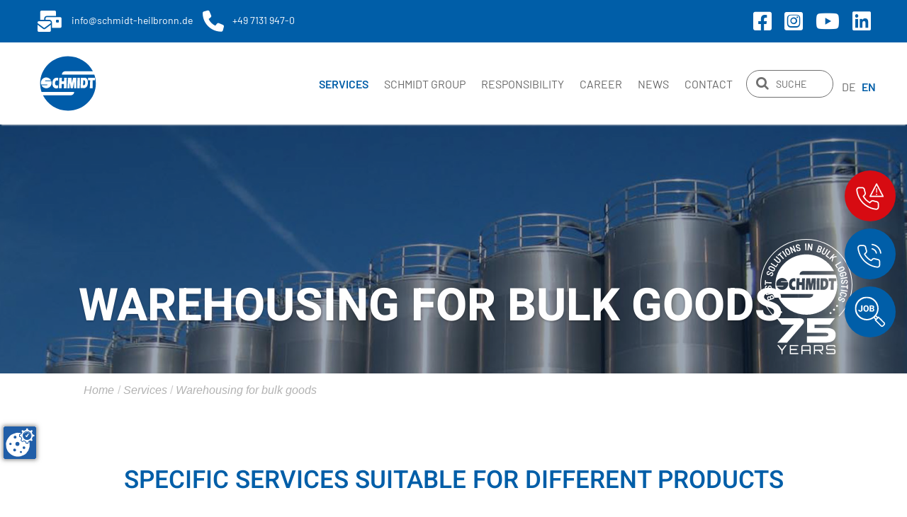

--- FILE ---
content_type: text/css
request_url: https://www.schmidt-heilbronn.de/wp-content/et-cache/3084/et-core-unified-3084.min.css?ver=1765189089
body_size: 444
content:
@media screen and (min-width:998px) and (max-width:1024px){.hero-slider .et_pb_slide_content,.hero-slider .services-card-slider-row .services-card-slider .et_pb_slide .et_pb_slide_description .et_pb_slide_title,.services-card-slider-row .services-card-slider .et_pb_slide .et_pb_slide_description .hero-slider .et_pb_slide_title{line-height:3.3684210526rem}#timeline-slider:before{left:unset}#timeline-slider .slick-next::before{margin-left:-2rem}.et_pb_number_counter .percent-value{font-size:2.8rem}#logo-footer>div.et_pb_row.et_pb_row_1_tb_footer.main-row.et_pb_row--with-menu.et_pb_row_5col{width:87%}#logo-footer #footer-leagle{margin-left:1rem}.accordion.et_pb_accordion .et_pb_toggle_title,.accordion-light.et_pb_accordion .et_pb_toggle_title{font-size:1.11rem}.full-width-overlay .button-wrapper .overlay-button{padding:5px 15px 5px 15px}.full-width-overlay .button-wrapper .overlay-button:before{content:""}#post-1518 .et_pb_section_6 .et_pb_row p{font-size:0.89rem}}#timeline-slider .timeline-content div>strong{hyphens:auto}

--- FILE ---
content_type: image/svg+xml
request_url: https://www.schmidt-heilbronn.de/wp-content/uploads/75-Jahre.svg
body_size: 31378
content:
<?xml version="1.0" encoding="UTF-8"?>
<svg id="Ebene_1" data-name="Ebene 1" xmlns="http://www.w3.org/2000/svg" viewBox="0 0 157.0935 197.125">
  <defs>
    <style>
      .cls-1, .cls-2 {
        fill: #fff;
      }

      .cls-2 {
        stroke: #fff;
        stroke-miterlimit: 10;
        stroke-width: .25px;
      }
    </style>
  </defs>
  <g id="Gruppe_451" data-name="Gruppe 451">
    <g id="Gruppe_394" data-name="Gruppe 394">
      <g id="Gruppe_323" data-name="Gruppe 323">
        <path id="Differenzmenge_1" data-name="Differenzmenge 1" class="cls-1" d="m78.5469,129.4795c-10.03.0172-19.8633-2.7832-28.3794-8.082-4.0767-2.5424-7.7861-5.6309-11.0251-9.1794-3.2299-3.531-5.9487-7.4974-8.0769-11.7836h52.1956c1.2047-.0415,2.3904-.3128,3.4933-.7993.9517-.4145,1.7794-1.0692,2.402-1.8998.7513-1.0838,1.1339-2.3805,1.0913-3.6985H28.2878c-1.7347-5.2123-2.6162-10.6706-2.6103-16.164-.0122-6.9152,1.4011-13.7588,4.1518-20.1034,1.3325-3.0745,2.9635-6.0109,4.8694-8.767,1.9005-2.7453,4.06-5.3019,6.4487-7.6349,4.8367-4.7206,10.5324-8.4716,16.7796-11.0506,6.512-2.689,13.4909-4.0656,20.5363-4.0507,5.0216-.0041,10.0193.6909,14.8492,2.0652,4.6485,1.3264,9.0947,3.2799,13.2158,5.8065,8.1296,4.9677,14.754,12.054,19.1632,20.4995h-51.7751c-1.2047.0415-2.3904.3128-3.4933.7993-.9517.4146-1.7794,1.0692-2.402,1.8998-.7515,1.084-1.1341,2.3812-1.0913,3.6995h61.5415c1.8932,5.4118,2.8595,11.1043,2.8584,16.8378.0122,6.9152-1.4011,13.7588-4.1518,20.1034-1.3325,3.0746-2.9635,6.0109-4.8694,8.767-1.9005,2.7453-4.06,5.3019-6.4487,7.6349-4.8358,4.7203-10.5304,8.4713-16.7765,11.0506-6.5121,2.6887-13.491,4.0649-20.5363,4.0497Zm-21.2478-62.5113c-1.9668-.0142-3.8727.681-5.3686,1.958-1.9498,1.7079-2.9931,4.3488-3.1013,7.8523-.1021,3.7771.7258,6.6018,2.4664,8.3893,1.3867,1.3619,3.263,2.1087,5.2063,2.0723,1.0528.0534,2.0997-.188,3.0227-.6972l.1684-5.1348h-.0061c-.7119.247-1.4587.379-2.2122.391-.9512.0542-1.8812-.2953-2.5613-.9627-.8579-1.104-1.2294-2.5097-1.029-3.8935-.0192-1.3519.449-2.6656,1.3189-3.7006.6594-.6881,1.5757-1.0703,2.5286-1.0545.7168.0026,1.4206.1923,2.0417.5502l.1684-5.1359c-.7961-.4749-1.718-.6961-2.643-.6339Zm-29.096,14.3561c.8352,1.6728,2.1125,3.085,3.6934,4.0834,4.756,2.9898,11.0351,1.5581,14.025-3.1979,1.0226-1.6267,1.5636-3.5098,1.5602-5.4313.0262-1.0956-.1743-2.1849-.589-3.1993h-11.9551c0-1.2485,1.3342-1.2628,1.3475-1.2628h10.1063c-.8405-1.6839-2.1205-3.1092-3.7046-4.1252-4.7329-3.0304-11.0262-1.6503-14.0567,3.0826-1.052,1.643-1.6095,3.5538-1.6061,5.5047.0257,1.1195.2258,2.2282.5931,3.2861h11.9541c0,1.2485-1.3332,1.2628-1.3465,1.2628l-10.0216-.0031Zm74.6746-14.1438l-.5053,19.6216h6.1455c.1012.0165.2037.0244.3063.0235,1.6622-.1364,3.2168-.8769,4.3702-2.0815.9219-.922,1.6364-2.0301,2.0958-3.2504.6211-1.6967.9226-3.4937.8892-5.3002.0435-1.7453-.2152-3.4849-.7646-5.142-.3441-1.0186-.9297-1.9388-1.7068-2.6818-.74-.7072-1.7078-1.1274-2.7297-1.1852h-8.1004v-.0041Zm13.7222,0v4.7173h3.9568l-.6738,14.9043h5.2247l.1684-14.9043h4.2089l.0847-4.7142-12.9698-.0031Zm-20.2892,0l-.4206,19.6216h4.8827l.3369-19.6165-4.799-.0051Zm-6.3997,7.248h0v12.3736h4.4621l.0837-19.6165h-6.565l-1.7681,9.9338-1.0943-9.9389h-6.7376l-1.0076,19.6216h4.2089l.3359-12.3757,1.6854,12.3757h4.1283l2.2683-12.3736Zm-19.1122,4.5387h0l-.2491,7.835h5.2196l.2521-19.6165h-4.798l-.3359,6.7376h-4.211l.3359-6.7376h-5.0501l-.6738,19.6165h5.1359l.0868-7.7502,4.2875-.0837v-.001Z"/>
        <g id="Gruppe_315" data-name="Gruppe 315">
          <path id="Pfad_112" data-name="Pfad 112" class="cls-1" d="m107.3395,71.8959h1.5149s2.4419-.0837,2.4419,4.2937-2.105,5.2196-2.5256,5.0511h-1.5996l.1684-9.3448Z"/>
        </g>
        <g id="Gruppe_318" data-name="Gruppe 318">
          <path id="Pfad_115" data-name="Pfad 115" class="cls-1" d="m45.4623,177.3784h-16.4172l20.5414-23.071c2.3918-2.8683,4.9482-5.5951,7.6563-8.1667-2.3571.1684-5.2196.3369-11.8703.3369h-8.7507l-8.3342-10.8515h38.9788c4.798,0,7.1561,2.5256,7.1561,5.5564-.08,1.8056-.8306,3.5164-2.105,4.798l-26.8553,31.398Z"/>
          <path id="Pfad_116" data-name="Pfad 116" class="cls-1" d="m127.1235,135.4575l-8.4189,10.8597h-26.1826v5.8086h20.3729c10.1063,0,15.6587,3.7883,15.6587,11.4498,0,8.5873-5.2196,13.7222-17.9321,13.7222h-31.0642v-10.775h32.0749c3.0309,0,4.4621-.8422,4.4621-3.0309,0-2.105-1.4292-3.0309-4.4621-3.0309h-31.9064v-25.0035h47.3977Z"/>
        </g>
        <g id="Gruppe_319" data-name="Gruppe 319">
          <path id="Pfad_117" data-name="Pfad 117" class="cls-1" d="m36.7894,126.2812c-.5947.6955-1.6405.7772-2.336.1826-.0367-.0314-.072-.0644-.1059-.0989-.6791-.648-.7521-1.7068-.1684-2.4419.6497-.6985,1.7426-.7381,2.4411-.0884l.0018.0016c.7177.5749.8334,1.6227.2585,2.3404-.0289.0361-.0593.071-.0911.1045Z"/>
          <path id="Pfad_118" data-name="Pfad 118" class="cls-1" d="m30.894,120.4716c-.767.5748-1.8547.4189-2.4295-.348-.516-.6885-.4496-1.6511.1561-2.2623.7351-.5837,1.7939-.5106,2.4419.1684.628.7173.5557,1.8079-.1616,2.4359-.0023.002-.0045.004-.0068.006Z"/>
          <path id="Pfad_119" data-name="Pfad 119" class="cls-1" d="m25.7612,113.9893c-.7945.4882-1.8325.2657-2.3571-.5053-.5169-.7646-.3161-1.8035.4485-2.3204.0187-.0126.0376-.0249.0568-.0368.7929-.4978,1.838-.2737,2.3571.5053.5169.7646.3161,1.8035-.4485,2.3204-.0187.0126-.0376.0249-.0568.0368Z"/>
          <path id="Pfad_120" data-name="Pfad 120" class="cls-1" d="m20.9623,96.2266c.7889.4644,1.3635,1.2205,1.5997,2.105l1.1791,3.283v.1684c.0006.0457-.036.0831-.0817.0837-.0007,0-.0014,0-.0021,0l-10.3554,3.7883h-.1684c-.0457.0006-.0831-.036-.0837-.0817,0-.0007,0-.0014,0-.0021l-1.0943-3.1146c-.3422-.857-.4012-1.801-.1684-2.694.3265-.8154,1.0091-1.4358,1.8518-1.6834.8991-.4268,1.9678-.2599,2.694.4206h.0837c.1834-1.0999.9613-2.0076,2.0202-2.3571.8112-.3554,1.7397-.3246,2.5256.0837Zm-6.8989,7.0714l2.8584-1.0106c.0457.0006.0831-.036.0837-.0817,0-.0007,0-.0014,0-.0021l-.5053-1.4292c-.1074-.45-.419-.8239-.8422-1.0106-.4039-.1693-.8589-.1693-1.2628,0-.5053.1684-.8422.4206-.9259.8422-.17.4038-.17.859,0,1.2628l.5053,1.4292h.0888Zm6.1455-5.3084c-.433-.1686-.9135-.1686-1.3465,0-.4349.1361-.7983.4389-1.0106.8422-.1684.4041-.1684.8587,0,1.2628l.589,1.5149c-.0006.0457.036.0831.0817.0837.0007,0,.0014,0,.0021,0l3.1146-1.0943c.0457.0006.0831-.036.0837-.0817,0-.0007,0-.0014,0-.0021l-.589-1.5149c-.1945-.4257-.52-.778-.929-1.0055l.0041-.0051Z"/>
          <path id="Pfad_121" data-name="Pfad 121" class="cls-1" d="m10.0178,89.3226c.0457-.0006.0831.036.0837.0817,0,.0007,0,.0014,0,.0021l.9259,4.4621c-.0006.0457.036.0831.0817.0837.0007,0,.0014,0,.0021,0l3.0309-.6738c.0457.0006.0831-.036.0837-.0817,0-.0007,0-.0014,0-.0021l-.589-2.8584v-.1684c-.0006-.0457.036-.0831.0817-.0837.0007,0,.0014,0,.0021,0l1.1791-.2521h.1684c.0457-.0006.0831.036.0837.0817,0,.0007,0,.0014,0,.0021l.589,2.8584c-.0006.0457.036.0831.0817.0837.0007,0,.0014,0,.0021,0l3.0309-.6738c.0457.0006.0831-.036.0837-.0817,0-.0007,0-.0014,0-.0021l-.9259-4.4621v-.1684c-.0006-.0457.036-.0831.0817-.0837.0007,0,.0014,0,.0021,0l1.1791-.2521h.1684c.0457-.0006.0831.036.0837.0817,0,.0007,0,.0014,0,.0021l1.3475,6.1455v.1684c.0006.0457-.036.0831-.0817.0837-.0007,0-.0014,0-.0021,0l-10.776,2.2734h-.1684c-.0837,0,0,.1684,0,.0837l-1.3465-6.1455v-.1684c-.0006-.0457.036-.0831.0817-.0837.0007,0,.0014,0,.0021,0l1.1791-.2521h.2542Z"/>
          <path id="Pfad_122" data-name="Pfad 122" class="cls-1" d="m19.1104,84.6084c-.1871.5438-.5407,1.0149-1.0106,1.3465-.4799.3185-1.0278.5202-1.5997.589h-.4206q-.0837,0-.1684-.0837c-.0456-.0455-.075-.1046-.0837-.1684l-.0837-1.4292q0-.0837.0837-.1684c.0455-.0456.1046-.075.1684-.0837h.3369c.4405-.0005.8514-.2217,1.0943-.589.2968-.3814.4191-.8703.3369-1.3465.0301-.4272-.1606-.8402-.5053-1.0943-.276-.2469-.6417-.3688-1.0106-.3369-.272.0062-.536.0941-.7575.2521-.2381.1628-.4157.3996-.5053.6738-.2235.4365-.4202.8861-.589,1.3465-.2521.6738-.589,1.2628-.7575,1.6834-.2676.4231-.6101.794-1.0106,1.0943-.4304.3403-.9664.5191-1.5149.5053-.8344.1154-1.6749-.1647-2.2734-.7575-.6317-.6581-.9925-1.5298-1.0106-2.4419-.089-.6575-.002-1.3268.2521-1.9396.4119-1.1044,1.434-1.8639,2.6103-1.9396h.3369q.0837,0,.1684.0837c.0456.0455.075.1046.0837.1684l.0837,1.5149q0,.0837-.0837.1684c-.0455.0456-.1046.075-.1684.0837h-.3369c-.4405.0005-.8514.2217-1.0943.589-.2968.3814-.4191.8703-.3369,1.3465-.0195.4076.1331.8047.4206,1.0943.276.2469.6417.3688,1.0106.3369.2721-.0062.536-.0941.7575-.2521.1884-.2089.3575-.4344.5053-.6738.1684-.3369.3369-.7575.589-1.3465.269-.6093.5783-1.2.9259-1.7681.2157-.4115.5348-.7598.9259-1.0106.4287-.2811.919-.4544,1.4292-.5053.8584-.1015,1.7185.175,2.3571.7575.6323.6913.9915,1.5889,1.0106,2.5256.157.5926.0984,1.2218-.1654,1.7752Z"/>
          <path id="Pfad_123" data-name="Pfad 123" class="cls-1" d="m8.0823,70.6331c.0455-.0456.1046-.075.1684-.0837l1.2628.0837q.0837,0,.1684.0837c.0456.0455.075.1046.0837.1684l-.1684,2.5256q0,.0837.0837.0837l9.4285.5053q.0837,0,.1684.0837c.0456.0455.075.1046.0837.1684l-.0837,1.5149q0,.0837-.0837.1684c-.0455.0456-.1046.075-.1684.0837l-9.4285-.5053q-.0837,0-.0837.0837l-.1684,2.4419q0,.0837-.0837.1684c-.0455.0456-.1046.075-.1684.0837l-1.2628-.0837q-.0837,0-.1684-.0837c-.0456-.0455-.075-.1046-.0837-.1684l.4206-6.9877c-.001-.2501-.001-.3348.0837-.3348Z"/>
          <path id="Pfad_124" data-name="Pfad 124" class="cls-1" d="m20.9633,62.548c-.3675.4342-.8713.7311-1.4292.8422-.5571.1388-1.1428.1097-1.6834-.0837l-.4206-.0837c-.0457.0006-.0831-.036-.0837-.0817,0-.0007,0-.0014,0-.0021v-.1684l.4206-1.4292c-.0006-.0457.036-.0831.0817-.0837.0007,0,.0014,0,.0021,0h.1684l.3369.0837c.4231.1542.8949.0912,1.2628-.1684.3881-.2679.6826-.6506.8422-1.0943.17-.4038.17-.859,0-1.2628-.3101-.571-.9745-.8508-1.5997-.6737-.2693.1074-.5239.2488-.7575.4206-.2521.2521-.589.589-1.0943,1.0106-.5053.5053-1.0106.9259-1.3465,1.2628-.3833.2889-.8094.5162-1.2628.6738-1.3764.2778-2.7738-.3699-3.4515-1.5997-.3269-.8346-.3565-1.7564-.0837-2.6103.1527-.6338.4724-1.2151.9259-1.6834.3811-.4178.8791-.7112,1.4292-.8422.5855-.1389,1.1983-.1099,1.7681.0837l.3369.0837c.0457-.0006.0831.036.0837.0817,0,.0007,0,.0014,0,.0021v.1684l-.4267,1.4373c.0006.0457-.036.0831-.0817.0837-.0007,0-.0014,0-.0021,0h-.1684l-.3369-.0837c-.8378-.2944-1.7555.1461-2.0499.9839-.0224.0638-.0408.1291-.055.1952-.169.3749-.169.8042,0,1.1791.3101.571.9745.8509,1.5997.6738.2693-.1074.5239-.2488.7575-.4206.2521-.2521.589-.589,1.0943-1.0106.6738-.589,1.1791-1.0943,1.5149-1.3475.3464-.2783.7485-.4792,1.1791-.589.5043-.0946,1.0241-.0659,1.5149.0837.8342.2129,1.5199.8053,1.8518,1.5997.3266.8637.3561,1.8117.0837,2.694-.2385.5934-.5477,1.1558-.9208,1.6752Z"/>
          <path id="Pfad_125" data-name="Pfad 125" class="cls-1" d="m23.5725,54.807c-.4922.3553-1.077.5599-1.6834.589-.6433.0223-1.2813-.1226-1.8518-.4206l-4.1252-1.9396c-.5736-.2963-1.0875-.6961-1.5159-1.1791-.3553-.4922-.5599-1.077-.589-1.6834-.0148-.6707.1293-1.3353.4206-1.9396.2799-.5836.682-1.1003,1.1791-1.5149.4922-.3553,1.077-.5599,1.6834-.589.6362-.0527,1.275.0635,1.8518.3369l4.1252,1.9396c.5871.2743,1.1049.6773,1.5149,1.1791.3553.4922.5599,1.077.589,1.6834.0148.6707-.1293,1.3353-.4206,1.9396-.2437.6281-.6503,1.1799-1.1781,1.5986Zm-.1695-3.6199c-.1981-.4518-.5588-.8125-1.0106-1.0106l-4.2937-2.0202c-.4437-.2159-.9474-.2753-1.4292-.1684-.4462.1626-.8097.4956-1.0106.9259-.234.4119-.2649.9088-.0837,1.3465.1981.4518.5588.8125,1.0106,1.0106l4.2937,2.0202c.4425.2201.9477.2797,1.4292.1684.4462-.1626.8097-.4956,1.0106-.9259.2348-.4117.2657-.9089.0837-1.3465Z"/>
          <path id="Pfad_126" data-name="Pfad 126" class="cls-1" d="m27.024,48.492h-.1684l-9.1763-5.977c-.0457.0006-.0831-.036-.0837-.0817,0-.0007,0-.0014,0-.0021v-.1684l.8422-1.2628c-.0006-.0457.036-.0831.0817-.0837.0007,0,.0014,0,.0021,0h.1684l7.9136,5.2196h.0837l2.4439-3.7914c-.0006-.0457.036-.0831.0817-.0837.0007,0,.0014,0,.0021,0h.1684l1.0106.6738c.0457-.0006.0831.036.0837.0817,0,.0007,0,.0014,0,.0021v.1684l-3.4535,5.2216c.0847.0837,0,.0837,0,.0837Z"/>
          <path id="Pfad_127" data-name="Pfad 127" class="cls-1" d="m32.1588,40.7469c-.5616.2219-1.1746.2803-1.7681.1684-.6324-.1562-1.2128-.4754-1.6834-.9259l-5.8933-5.1359c-.0456-.0455-.075-.1046-.0837-.1684q0-.0837.0837-.1684l1.0106-1.0943c.0455-.0456.1046-.075.1684-.0837q.0837,0,.1684.0837l5.8933,5.1359c.35.3092.7961.4877,1.2628.5053.4542-.0371.8766-.2481,1.1791-.589.3234-.336.478-.8.4206-1.2628-.0871-.481-.3227-.9226-.6738-1.2628l-5.977-5.1359c-.0456-.0455-.075-.1046-.0837-.1684q0-.0837.0837-.1684l1.0106-1.0943c.0455-.0456.1046-.075.1684-.0837q.0837,0,.1684.0837l5.8933,5.1359c.4936.4326.87.9828,1.0943,1.5997.1955.5694.2246,1.1828.0837,1.7681-.1562.6324-.4754,1.2128-.9259,1.6834-.4061.5415-.9629.9513-1.6007,1.178Z"/>
          <path id="Pfad_128" data-name="Pfad 128" class="cls-1" d="m34.8539,22.7311q.0837,0,.1684.0837l.8422.9259c.0456.0455.075.1046.0837.1684q0,.0837-.0837.1684l-1.9396,1.6834s-.0837.0837,0,.0837l6.2271,7.1561c.0456.0455.075.1046.0837.1684q0,.0837-.0837.1684l-1.0943,1.0106c-.0455.0456-.1046.075-.1684.0837q-.0837,0-.1684-.0837l-6.2271-7.1561s-.0837-.0837-.0837,0l-1.8518,1.5997c-.0455.0456-.1046.075-.1684.0837q-.0837,0-.1684-.0837l-.8422-.9259c-.0456-.0455-.075-.1046-.0837-.1684q0-.0837.0837-.1684l5.3084-4.6305c.0817-.1674.1664-.2511.1664-.1674Z"/>
          <path id="Pfad_129" data-name="Pfad 129" class="cls-1" d="m43.4402,30.4762q-.0837,0-.1684-.0837l-6.3139-9.0079v-.1684q0-.0837.0837-.1684l1.2628-.8422c.0837,0,.0837-.0837.1684,0q.0837,0,.1684.0837l6.3139,9.0079v.1684q0,.0837-.0837.1684l-1.2628.8422h-.1684Z"/>
          <path id="Pfad_130" data-name="Pfad 130" class="cls-1" d="m47.5664,27.3606c-.5859-.0096-1.1618-.1535-1.6834-.4206-.5623-.3298-1.0047-.8305-1.2628-1.4292l-2.2734-4.0436c-.3327-.5603-.5074-1.2002-.5053-1.8518-.0012-.5987.1746-1.1843.5053-1.6834.3922-.5306.8762-.9866,1.4292-1.3465.5808-.2984,1.2074-.4978,1.8538-.59.6117.0192,1.2132.1622,1.7681.4206.5227.3412.9557.803,1.2628,1.3465l2.2734,4.0405c.3213.5638.4945,1.1999.5033,1.8487.0012.5987-.1746,1.1843-.5053,1.6834-.3922.5306-.8762.9866-1.4292,1.3465-.5463.4457-1.2315.6859-1.9365.6789Zm1.9396-3.0309c.0747-.4912-.0139-.9932-.2521-1.4292l-2.2734-4.1252c-.2114-.4541-.6115-.7926-1.0943-.9259-.4506-.1596-.9501-.0972-1.3475.1684-.4329.2173-.743.6202-.8422,1.0943-.0747.4912.0139.9932.2521,1.4292l2.2734,4.1252c.2114.4541.6115.7926,1.0943.9259.4508.1541.9475.092,1.3465-.1684.4517-.1922.7689-.6079.835-1.0943h.0082Z"/>
          <path id="Pfad_131" data-name="Pfad 131" class="cls-1" d="m53.964,24.247c-.0457.0006-.0831-.036-.0837-.0817,0-.0007,0-.0014,0-.0021l-3.8731-10.2717v-.1684c-.0006-.0457.036-.0831.0817-.0837.0007,0,.0014,0,.0021,0l1.4292-.5053c.0924-.0119.1852.0189.2521.0837l5.8933,5.388s.0837.0837.0837,0v-.0837l-2.4337-6.5671v-.1684c-.0006-.0457.036-.0831.0817-.0837.0007,0,.0014,0,.0021,0l1.4292-.5053h.1684c.0457-.0006.0831.036.0837.0817,0,.0007,0,.0014,0,.0021l3.8731,10.2707v.1684c.0006.0457-.036.0831-.0817.0837-.0007,0-.0014,0-.0021,0l-1.4292.5053c-.0924.0119-.1852-.0189-.2521-.0837l-5.8933-5.388s-.0837-.0837-.0837,0v.0837l2.5256,6.5671v.1684c.0006.0457-.036.0831-.0817.0837-.0007,0-.0014,0-.0021,0l-1.4292.5053-.2603.001Z"/>
          <path id="Pfad_132" data-name="Pfad 132" class="cls-1" d="m63.8141,20.7108c-.5317-.1304-1.0228-.3907-1.4292-.7575-.4137-.4068-.6802-.9398-.7575-1.5149l-.0837-.4206v-.1684c-.0006-.0457.036-.0831.0817-.0837.0007,0,.0014,0,.0021,0l1.4292-.3369h.1684c.0457-.0006.0831.036.0837.0817,0,.0007,0,.0014,0,.0021l.0837.3369c.0918.4318.3688.8014.7575,1.0106.4112.225.8926.2852,1.3465.1684.441-.067.836-.3101,1.0943-.6738.224-.3185.2863-.7233.1684-1.0943-.0563-.2672-.2053-.5059-.4206-.6738-.21-.2058-.4717-.3511-.7575-.4206-.3369-.0837-.7575-.2521-1.4292-.4206-.6158-.1056-1.212-.3042-1.7681-.589-.4603-.1721-.867-.4626-1.1791-.8422-.3501-.4179-.6082-.9049-.7575-1.4292-.2153-.8092-.0613-1.6723.4206-2.3571.5757-.7024,1.3807-1.1793,2.2734-1.3465.6355-.1691,1.3041-.1691,1.9396,0,.5698.1438,1.0921.4341,1.5149.8422.4137.4068.6802.9398.7575,1.5149l.0837.3369v.1684c.0006.0457-.036.0831-.0817.0837-.0007,0-.0014,0-.0021,0l-1.4292.3369h-.1684c-.0457.0006-.0831-.036-.0837-.0817,0-.0007,0-.0014,0-.0021l-.0837-.3369c-.0903-.4093-.3307-.7698-.6738-1.0106-.4093-.2308-.893-.2914-1.3465-.1684-.3876.0924-.7392.2973-1.0106.589-.1841.3333-.2438.7211-.1684,1.0943.0603.247.1754.4773.3369.6738.21.2058.4717.3511.7575.4206.3369.0837.7575.2521,1.4292.4206.8422.2521,1.5149.5053,1.9396.6738.4138.1731.7866.4311,1.0943.7575.3701.3599.6075.8345.6738,1.3465.2151.8367.062,1.7253-.4206,2.4419-.5712.7492-1.4216,1.235-2.3571,1.3465-.6656.1499-1.3529.1776-2.0284.0817Z"/>
          <path id="Pfad_133" data-name="Pfad 133" class="cls-1" d="m76.7788,19.1112c-.0456-.0455-.075-.1046-.0837-.1684l-.1684-11.0251q0-.0837.0837-.1684c.0837-.0847.0837-.0837.1684-.0837h1.5149q.0837,0,.1684.0837c.0847.0837.0837.0837.0837.1684l.1684,11.0251q0,.0837-.0837.1684c-.0455.0456-.1046.075-.1684.0837h-1.5149q-.0837.002-.1684-.0837Z"/>
          <path id="Pfad_134" data-name="Pfad 134" class="cls-1" d="m80.4824,19.0265c-.0456-.0455-.075-.1046-.0837-.1684l1.0106-10.9444q0-.0837.0837-.1684c.0455-.0456.1046-.075.1684-.0837l1.5149.1684c.0837,0,.1684.0837.2521.1684l2.8584,7.4082q0,.0837.0837.0837c.0457.0006.0831-.036.0837-.0817,0-.0007,0-.0014,0-.0021l.6738-6.9877q0-.0837.0837-.1684c.0455-.0456.1046-.075.1684-.0837l1.5149.1684q.0837,0,.1684.0837c.0847.0837.0837.0837.0837.1684l-1.0106,10.9444q0,.0837-.0837.1684c-.0455.0456-.1046.075-.1684.0837l-1.5149-.1684c-.0837,0-.1684-.0837-.2521-.1684l-2.9462-7.4082q0-.0837-.0837-.0837c-.0457-.0006-.0831.036-.0837.0817,0,.0007,0,.0014,0,.0021l-.6738,6.9877q0,.0837-.0837.1684c-.0455.0456-.1046.075-.1684.0837l-1.5149-.1684-.0806-.0837Z"/>
          <path id="Pfad_135" data-name="Pfad 135" class="cls-1" d="m101.6976,22.8995c-.8549.2654-1.7742.236-2.6103-.0837l-3.283-1.1791c-.0457.0006-.0831-.036-.0837-.0817,0-.0007,0-.0014,0-.0021v-.1684l3.7046-10.3554c-.0006-.0457.036-.0831.0817-.0837.0007,0,.0014,0,.0021,0h.1684l3.1146,1.0943c.8917.2659,1.6646.8308,2.1887,1.5997.4109.7553.442,1.6601.0837,2.4419-.277.9291-1.0627,1.6167-2.0203,1.7681q-.0837,0-.0837.0837c.755.8205.9533,2.0098.5053,3.0309-.3045.8571-.942,1.555-1.7681,1.9355Zm-.8422-1.6834c.4033-.2123.7061-.5757.8422-1.0106.1686-.433.1686-.9135,0-1.3465-.1746-.3998-.5114-.7062-.9259-.8422l-1.5149-.589q-.0837,0-.0837.0837l-1.0943,3.1146q0,.0837.0837.0837l1.5149.589c.3921.096.8045.0667,1.1791-.0837l-.001.001Zm-.1684-8.082l-1.0106,2.8584q0,.0837.0837.0837l1.4292.5053c.4038.17.859.17,1.2628,0,.3811-.1997.6794-.5277.8422-.9259.17-.4038.17-.859,0-1.2628-.2123-.4033-.5757-.7061-1.0106-.8422l-1.4292-.5053c-.0827.0041-.1664.0041-.1664.0878l-.001.001Z"/>
          <path id="Pfad_136" data-name="Pfad 136" class="cls-1" d="m105.1501,25.0035c-.3307-.499-.5065-1.0847-.5053-1.6834.0089-.6501.1828-1.2873.5053-1.8518l3.7046-6.8192c-.0006-.0457.036-.0831.0817-.0837.0007,0,.0014,0,.0021,0h.1684l1.3475.6738c.0457-.0006.0831.036.0837.0817,0,.0007,0,.0014,0,.0021v.1684l-3.7046,6.9029c-.2374.4061-.3265.882-.2521,1.3465.1267.44.4322.8067.8422,1.0106.4131.2203.8929.2802,1.3475.1684.4628-.1342.8365-.4766,1.0106-.9259l3.7046-6.9029c-.0006-.0457.036-.0831.0817-.0837.0007,0,.0014,0,.0021,0h.1684l1.3475.6738c.0457-.0006.0831.036.0837.0817,0,.0007,0,.0014,0,.0021v.1684l-3.7046,6.8192c-.3053.5672-.7375,1.0563-1.2628,1.4292-.499.3307-1.0847.5065-1.6834.5053-.6501-.0088-1.2873-.1827-1.8518-.5053-.6602-.138-1.2198-.5726-1.517-1.1781Z"/>
          <path id="Pfad_137" data-name="Pfad 137" class="cls-1" d="m111.2118,28.7929v-.1684l6.4824-8.9242c0-.0837.0837-.0837.1684-.0837h.1684l1.1791.9259c.0837,0,.0837.0837.0837.1684v.1684l-5.5564,7.6563v.0837l3.6199,2.6103c.0837,0,.0837.0837.0837.1684v.1684l-.7575,1.0106c0,.0837-.0837.0837-.1684.0837h-.1684l-5.0511-3.7046q0-.0786-.0837-.1633Z"/>
          <path id="Pfad_138" data-name="Pfad 138" class="cls-1" d="m117.441,33.4234q0-.0837.0837-.1684l7.6563-7.9136c.0455-.0456.1046-.075.1684-.0837q.0837,0,.1684.0837l1.0943,1.0106c.0456.0455.075.1046.0837.1684q0,.0837-.0837.1684l-3.283,3.3688v.0837h.0837l5.7249-1.0943c.0924-.0119.1852.0189.2521.0837l1.1791,1.1791q.0837.0837.0837.1684c0,.0847-.0837.0837-.1684.0837l-5.387,1.177-.0837.0837-1.9396,6.8192q0,.0837-.0837.0837c-.0837.0837-.1684.0837-.1684,0l-1.1791-1.1791c-.0648-.0669-.0956-.1597-.0837-.2521l1.5149-5.3084v-.0837h-.0837l-1.5149.2521q-.0837,0-.0837.0837l-2.4419,2.5256c-.0455.0456-.1046.075-.1684.0837q-.0837,0-.1684-.0837l-1.0943-1.0106q-.0776-.246-.0776-.3297Z"/>
          <path id="Pfad_139" data-name="Pfad 139" class="cls-1" d="m127.3758,44.4505q0-.0837.0837-.0837l9.3448-5.8933h.1674q.0837,0,.0837.0837l.8422,1.2628v.1684q0,.0837-.0837.0837l-7.9983,5.0511c-.0837,0-.0837.0837,0,.0837l2.3571,3.7883v.1684q0,.0837-.0837.0837l-1.0106.6738h-.1684q-.0837,0-.0837-.0837l-3.3688-5.3084c-.0437-.0005-.0795-.0349-.0817-.0786Z"/>
          <path id="Pfad_140" data-name="Pfad 140" class="cls-1" d="m132.1789,52.1119c.0291-.6063.2337-1.1912.589-1.6834.3673-.5436.8978-.9565,1.5149-1.1791l4.2089-1.9396c.579-.2665,1.216-.3824,1.8518-.3369.6137.0604,1.1975.2941,1.6834.6738.5067.4063.9101.9269,1.177,1.519.2913.6043.4354,1.2689.4206,1.9396-.0291.6063-.2337,1.1912-.589,1.6834-.3673.5436-.8978.9565-1.5149,1.1791l-4.2089,1.9396c-.579.2665-1.216.3824-1.8518.3369-.6137-.0604-1.1975-.294-1.6834-.6738-.5283-.4189-.9353-.9711-1.1791-1.5997-.3377-.5578-.4846-1.2103-.4186-1.859Zm2.8584,2.1887c.4717.1383.9768.1087,1.4292-.0837l4.2937-1.9396c.4518-.1981.8125-.5588,1.0106-1.0106.1831-.4374.1521-.9351-.0837-1.3465-.1775-.447-.5499-.7881-1.0106-.9259-.4715-.1403-.9773-.1106-1.4292.0837l-4.2937,1.9396c-.4518.1981-.8125.5588-1.0106,1.0106-.182.4376-.1511.9348.0837,1.3465.1532.4632.5358.8137,1.0106.9259Z"/>
          <path id="Pfad_141" data-name="Pfad 141" class="cls-1" d="m135.3731,60.0255c.1137-.5626.3751-1.0848.7575-1.5129.4225-.4693.9823-.7933,1.5997-.9259l4.6305-1.3465c.6054-.1519,1.2352-.1803,1.8518-.0837.583.109,1.1147.4046,1.5149.8422.4535.4683.7732,1.0496.9259,1.6834.1945.6285.2233,1.2966.0837,1.9396-.0772.5751-.3437,1.1081-.7575,1.5149-.4176.4329-.9392.7517-1.5149.9259l-.3369.0837h-.1684c-.0457.0006-.0831-.036-.0837-.0817,0-.0007,0-.0014,0-.0021l-.4206-1.4292v-.1684c-.0006-.0457.036-.0831.0817-.0837.0007,0,.0014,0,.0021,0l.3369-.0837c.4251-.1061.7895-.3792,1.0106-.7575.1976-.422.2275-.9033.0837-1.3465-.1074-.45-.419-.8239-.8422-1.0106-.4223-.1979-.904-.2278-1.3475-.0837l-4.7132,1.3322c-.4593.1299-.8511.4314-1.0943.8422-.2387.4105-.2697.9096-.0837,1.3465.1061.4251.3792.7895.7575,1.0106.3913.2011.8484.2314,1.2628.0837l1.2628-.3369c.0457.0006.0831-.036.0837-.0817,0-.0007,0-.0014,0-.0021l-.4206-1.4292v-.1684c-.0006-.0457.036-.0831.0817-.0837.0007,0,.0014,0,.0021,0l1.1791-.3369h.1684c.0457-.0006.0831.036.0837.0817,0,.0007,0,.0014,0,.0021l.9259,3.1146v.1684c.0006.0457-.036.0831-.0817.0837-.0007,0-.0014,0-.0021,0l-2.4419.6738c-.8868.3506-1.8877.257-2.694-.2521-.8372-.4905-1.4207-1.3198-1.5997-2.2734-.1932-.5976-.2221-1.2361-.0837-1.8487Z"/>
          <path id="Pfad_142" data-name="Pfad 142" class="cls-1" d="m136.888,66.8447c0-.0837.0837-.0837.1684-.0837l10.8607-1.9365h.1684c.0837,0,.0837.0837.0837.1684l.2521,1.5149v.1684c.0006.0457-.036.0831-.0817.0837-.0007,0-.0014,0-.0021,0l-10.8597,1.9396h-.1694c-.0457.0006-.0831-.036-.0837-.0817,0-.0007,0-.0014,0-.0021l-.2521-1.5149q-.1684-.1715-.0847-.2562Z"/>
          <path id="Pfad_143" data-name="Pfad 143" class="cls-1" d="m137.8139,71.7284c.1567-.5594.5173-1.0398,1.0106-1.3465.4799-.3185,1.0278-.5203,1.5997-.589h.4206q.0837,0,.1684.0837c.0456.0455.075.1046.0837.1684l.0837,1.4292q0,.0837-.0837.1684c-.0455.0456-.1046.075-.1684.0837h-.3369c-.4404.0005-.8514.2217-1.0943.589-.2591.3988-.3776.8727-.3369,1.3465-.0301.4272.1606.8402.5053,1.0943.3145.2361.7015.3552,1.0943.3369.272-.0062.536-.0941.7575-.2521.1884-.2089.3575-.4344.5053-.6738.2235-.4368.4202-.8868.589-1.3475.2044-.5816.4578-1.1447.7575-1.6834.2622-.4017.5732-.7693.9259-1.0943.4304-.3403.9664-.5191,1.5149-.5053.8344-.1154,1.6749.1647,2.2734.7575.6158.6344.9756,1.4737,1.0106,2.3571.089.6575.002,1.3268-.2521,1.9396-.4118,1.1041-1.4334,1.8635-2.6093,1.9396h-.3369q-.0837,0-.1684-.0837c-.0456-.0455-.075-.1046-.0837-.1684l-.0837-1.5149q0-.0837.0837-.1684c.0455-.0456.1046-.075.1684-.0837h.3369c.4404-.0005.8514-.2217,1.0943-.589.2968-.3814.4191-.8703.3369-1.3465.0195-.4076-.1331-.8047-.4206-1.0943-.276-.2469-.6417-.3688-1.0106-.3369-.272.0062-.536.0941-.7575.2521-.1884.2089-.3575.4344-.5053.6738-.2235.4365-.4202.8861-.589,1.3465-.269.6093-.5783,1.2-.9259,1.7681-.2388.3948-.5535.7383-.9259,1.0106-.4352.2678-.9223.4401-1.4292.5053-.8584.1015-1.7185-.1749-2.3571-.7575-.6913-.6592-1.0861-1.5704-1.0943-2.5256.0117-.5714.0954-1.139.2491-1.6895Z"/>
          <path id="Pfad_144" data-name="Pfad 144" class="cls-1" d="m148.9278,85.6987c-.0455.0456-.1046.075-.1684.0837l-1.2628-.0837q-.0837,0-.1684-.0837c-.0456-.0455-.075-.1046-.0837-.1684l.1684-2.5256q0-.0837-.0837-.0837l-9.4285-.5053q-.0837,0-.1684-.0837c-.0456-.0455-.075-.1046-.0837-.1684l.0837-1.5149q0-.0837.0837-.1684c.0455-.0456.1046-.075.1684-.0837l9.4285.5053q.0837,0,.0837-.0837l.1684-2.4419q0-.0837.0837-.1684c.0455-.0456.1046-.075.1684-.0837l1.2628.0837q.0837,0,.1684.0837c.0456.0455.075.1046.0837.1684l-.3369,6.9877c-.0837.2552-.0837.3348-.1674.3348Z"/>
          <path id="Pfad_145" data-name="Pfad 145" class="cls-1" d="m137.3934,86.5449c.0837,0,.0837-.0837.1684,0l10.8597,1.6834q.0837,0,.1684.0837c0,.0837.0837.0837,0,.1684l-.2521,1.5149q0,.0837-.0837.1684c-.0837,0-.0837.0837-.1684,0l-10.8597-1.6834q-.0837,0-.1684-.0837c0-.0837-.0837-.0837,0-.1684l.2521-1.5149c.0087-.0638.0381-.123.0837-.1684Z"/>
          <path id="Pfad_146" data-name="Pfad 146" class="cls-1" d="m136.7206,91.5961c.4176-.4329.9392-.7517,1.5149-.9259.6058-.1685,1.246-.1685,1.8518,0l4.6305,1.1791c1.201.3031,2.1387,1.2409,2.4419,2.4419.1396.6429.1108,1.3111-.0837,1.9396-.1594.6141-.4463,1.1876-.8422,1.6834-.4003.4127-.8889.7293-1.4292.9259-.6057.1691-1.2461.1691-1.8518,0h-.0837c-.0837,0-.0837-.0837-.1684-.0837v-.1684l.3369-1.5149c-.0006-.0457.036-.0831.0817-.0837.0007,0,.0014,0,.0021,0h.1684l.1684.0837c.4506.1596.9501.0972,1.3475-.1684.4112-.2247.692-.6304.7575-1.0943.1596-.4506.0972-.9501-.1684-1.3475-.2247-.4112-.6304-.692-1.0943-.7575l-4.798-1.2628c-.4506-.1596-.9501-.0972-1.3475.1684-.3872.2504-.6595.6438-.7575,1.0943-.1663.4217-.1026.8994.1684,1.2628.2504.3872.6438.6595,1.0943.7575l.1684.0837c.0837,0,.1684.0837.0837.2521l-.4206,1.4292c0,.1684-.0837.1684-.1684.1684h-.0837c-1.201-.3031-2.1387-1.2409-2.4419-2.4419-.1396-.6429-.1108-1.3111.0837-1.9396.1415-.6194.4293-1.1959.8391-1.6813Z"/>
          <path id="Pfad_147" data-name="Pfad 147" class="cls-1" d="m134.2788,99.5096c.4068-.4137.9398-.6802,1.5149-.7575.5737-.0826,1.159.0051,1.6834.2521l.4206.1684c.0457-.0006.0831.036.0837.0817,0,.0007,0,.0014,0,.0021v.1684l-.589,1.3475c.0006.0457-.036.0831-.0817.0837-.0007,0-.0014,0-.0021,0h-.1684l-.3369-.0837c-.4041-.1684-.8587-.1684-1.2628,0-.4274.2049-.7592.5669-.9259,1.0106-.3951.6742-.1688,1.541.5054,1.9361.0542.0318.1105.0599.1684.0842.2365.1103.5026.1397.7575.0837.2669-.0766.5219-.19.7575-.3369.2521-.1684.6738-.5053,1.1791-.9259.589-.5053,1.0943-.8422,1.4292-1.0943.412-.2545.8697-.4262,1.3475-.5053,1.3992-.134,2.7252.6494,3.283,1.9396.2345.8647.1753,1.7829-.1684,2.6103-.244.6065-.6175,1.1524-1.0943,1.5997-.4068.4137-.9398.6802-1.5149.7575-.5737.0889-1.1609.0009-1.6834-.2521l-.3369-.1684c-.0457.0006-.0831-.036-.0837-.0817,0-.0007,0-.0014,0-.0021v-.1684l.589-1.3475c-.0006-.0457.036-.0831.0817-.0837.0007,0,.0014,0,.0021,0h.1684l.2521.0837c.4041.1684.8587.1684,1.2628,0,.4274-.2049.7592-.5669.9259-1.0106.1504-.3746.1797-.787.0837-1.1791-.1361-.3469-.4106-.6213-.7575-.7575-.2365-.1102-.5026-.1396-.7575-.0837-.2669.0766-.5219.19-.7575.3369-.2521.1684-.6738.5053-1.1791.9259-.5109.4224-1.045.816-1.5997,1.1791-.374.2678-.8073.4412-1.2628.5053-.5112.0651-1.0305.0073-1.5149-.1684-.81-.2887-1.4348-.9449-1.6834-1.7681-.2345-.8928-.1754-1.8374.1684-2.694.2543-.6274.6265-1.2002,1.0964-1.6875Z"/>
          <path id="Pfad_148" data-name="Pfad 148" class="cls-1" d="m131.8369,112.9796c.7509.545.9366,1.5861.4206,2.3571-.5356.767-1.5916.9547-2.3586.419-.767-.5356-.9547-1.5916-.4191-2.3586h0c.5459-.7498,1.5868-.9342,2.3571-.4175Z"/>
          <path id="Pfad_149" data-name="Pfad 149" class="cls-1" d="m126.8705,119.5467c.6955.5946.7772,1.6405.1826,2.336-.0314.0367-.0644.072-.0989.1059-.6278.6983-1.7028.7554-2.401.1276s-.7554-1.7028-.1276-2.401c.6494-.6786,1.7086-.7515,2.4449-.1684Z"/>
          <path id="Pfad_150" data-name="Pfad 150" class="cls-1" d="m121.0609,125.5238c.6251.7217.5499,1.8128-.1684,2.4419-.767.5748-1.8547.419-2.4295-.348-.516-.6885-.4496-1.6512.156-2.2623.6619-.6318,1.7106-.6075,2.3425.0543.0348.0365.068.0746.0994.1141Z"/>
        </g>
        <g id="Gruppe_320" data-name="Gruppe 320">
          <path id="Pfad_151" data-name="Pfad 151" class="cls-2" d="m36.1164,196.999v-5.8933l-7.1561-9.6817h1.9396l6.0618,7.5767,5.974-7.5767h2.0202l-7.1561,9.6817v5.8086h-1.6834v.0847Z"/>
          <path id="Pfad_152" data-name="Pfad 152" class="cls-2" d="m50.4276,196.999v-15.575h14.1438v1.7681h-12.4604v5.1359h10.0185v1.7681h-10.0185v5.1359h12.4594v1.7681h-14.1427v-.001Z"/>
          <path id="Pfad_153" data-name="Pfad 153" class="cls-2" d="m70.2125,196.999v-12.9647c-.013-1.4286,1.1345-2.5973,2.5631-2.6103.0157-.0001.0314-.0001.0472,0h10.3544c1.4286-.013,2.5973,1.1345,2.6103,2.5631.0001.0157.0001.0314,0,.0472v12.9647h-1.7681v-5.6401h-12.0388v5.6401h-1.7681Zm1.7681-7.4083h12.0388v-5.5564c-.0113-.4604-.3818-.8309-.8422-.8422h-10.3544c-.4604.0113-.8309.3818-.8422.8422v5.5564Z"/>
          <path id="Pfad_154" data-name="Pfad 154" class="cls-2" d="m91.4277,196.998v-15.4903h12.9647c1.4286-.013,2.5973,1.1345,2.6103,2.5631.0001.0157.0001.0314,0,.0472v4.5458c.0034.6934-.2692,1.3596-.7575,1.8518-.4832.5018-1.1555.7768-1.8518.7575h-2.3571l4.8827,5.7249h-2.2734l-4.8827-5.8086h-6.5671v5.8086h-1.7681Zm2.6103-7.5767h10.3544c.4604-.0113.8309-.3818.8422-.8422v-4.5458c-.0113-.4604-.3818-.8309-.8422-.8422h-10.3544c-.4604.0113-.8309.3818-.8422.8422v4.5458c.0113.4604.3818.8309.8422.8422Z"/>
          <path id="Pfad_155" data-name="Pfad 155" class="cls-2" d="m114.9999,196.999c-1.4286.013-2.5973-1.1345-2.6103-2.5631-.0001-.0157-.0001-.0314,0-.0472v-.589h1.7681v.589c.0113.4604.3818.8309.8422.8422h10.3544c.4604-.0113.8309-.3818.8422-.8422v-3.4515c-.0113-.4604-.3818-.8309-.8422-.8422h-10.3544c-1.4286.013-2.5973-1.1345-2.6103-2.5631-.0001-.0154-.0002-.0308,0-.0462v-3.4515c-.013-1.4286,1.1345-2.5973,2.5631-2.6103.0157-.0001.0314-.0001.0472,0h10.3544c1.4286-.013,2.5973,1.1345,2.6103,2.5631.0001.0157.0001.0314,0,.0472v.589h-1.7681v-.589c-.0113-.4604-.3818-.8309-.8422-.8422h-10.3544c-.4604.0113-.8309.3818-.8422.8422v3.4515c.0108.4606.3816.8314.8422.8422h10.3544c1.4286-.013,2.5973,1.1345,2.6103,2.5631.0001.0157.0001.0314,0,.0472v3.4504c.013,1.4286-1.1345,2.5973-2.5631,2.6103-.0157.0001-.0314.0001-.0472,0h-10.3544Z"/>
        </g>
        <path id="Pfad_156" data-name="Pfad 156" class="cls-1" d="m134.2786,132.0898c-.156-.0033-.3055-.0631-.4206-.1684-.2525-.257-.2525-.6689,0-.9259,14.0878-14.1548,21.9893-33.3174,21.9726-53.2879C155.8306,35.6141,121.1455,1.2659,78.5468,1.2659S1.2629,35.5253,1.2629,77.7044c-.0167,19.9706,7.8848,39.1332,21.9726,53.2879.2557.2557.2557.6702,0,.9259s-.6702.2557-.9259,0C7.9892,117.5131-.0337,98.0166.0001,77.7044.0001,34.8536,35.2743,0,78.5467,0c43.3562,0,78.5466,34.8536,78.5466,77.7044.0347,20.3132-7.9884,39.8109-22.3095,54.2169-.1344.1295-.3201.1914-.5053.1684Z"/>
      </g>
    </g>
  </g>
</svg>

--- FILE ---
content_type: image/svg+xml
request_url: https://www.schmidt-heilbronn.de/wp-content/uploads/Schmidt_logo.svg
body_size: 1974
content:
<?xml version="1.0" encoding="utf-8"?>
<!-- Generator: Adobe Illustrator 22.1.0, SVG Export Plug-In . SVG Version: 6.00 Build 0)  -->
<svg version="1.1" id="Ebene_1" xmlns="http://www.w3.org/2000/svg" xmlns:xlink="http://www.w3.org/1999/xlink" x="0px" y="0px"
	 viewBox="0 0 158.9 158.6" style="enable-background:new 0 0 158.9 158.6;" xml:space="preserve">
<style type="text/css">
	.st0{fill:#FFFFFF;}
	.st1{fill:#005CA9;}
</style>
<g>
	<path class="st0" d="M79.3-0.2C35.6-0.2,0,35.4,0,79.4c0,43.7,35.6,79.3,79.3,79.3c44,0,79.5-35.6,79.5-79.3
		C158.8,35.4,123.2-0.2,79.3-0.2"/>
	<path class="st1" d="M10,79.2c0-37.5,31.1-67.8,69.4-67.8c27.1,0,50.6,15.2,62,37.3h-68c0,0-9.2,0-9.2,8.4H145
		c2.4,6.9,3.8,14.4,3.8,22.1c0,37.5-31.1,67.8-69.4,67.8c-27.4,0-51.2-15.6-62.4-38.2h68.6c0,0,9.2,0,9.2-8.4H13.5
		C11.2,93.8,10,86.6,10,79.2"/>
	<path class="st0" d="M38.6,77.7c0,7.4-6,13.4-13.4,13.4c-5.2,0-9.8-3-12-7.4h13.1c0,0,1.8,0,1.8-1.7H12.5c-0.5-1.4-0.7-2.8-0.7-4.4
		c0-7.4,6-13.4,13.4-13.4c5.3,0,9.9,3.1,12.1,7.5H24c0,0-1.8,0-1.8,1.7h15.7C38.4,74.8,38.6,76.2,38.6,77.7"/>
</g>
<polygon class="st0" points="56.8,90.9 57.7,65.1 64.3,65.1 63.9,74 69.4,74 69.9,65.1 76.2,65.1 75.8,90.9 69,90.9 69.3,80.6 
	63.7,80.7 63.6,90.9 "/>
<polygon class="st0" points="79.1,65.1 88,65.1 89.4,78.1 91.7,65.1 100.3,65.1 100.2,90.9 94.4,90.9 94.4,74.7 91.5,90.9 86,90.9 
	83.8,74.7 83.4,90.9 77.8,90.9 "/>
<polygon class="st0" points="102.2,90.9 102.8,65.1 109.1,65.1 108.7,90.9 "/>
<g>
	<path class="st0" d="M111.4,65.1h10.7c0,0,6.9-0.2,6.9,11.8c0,12.1-8.2,14.3-10.1,13.9l-8.1,0L111.4,65.1z"/>
	<path class="st1" d="M117.3,71.3h2c0,0,3.2-0.1,3.2,5.6c0,5.7-2.7,6.8-3.3,6.6h-2.1L117.3,71.3z"/>
</g>
<polygon class="st0" points="133.8,90.9 134.6,71.3 129.4,71.4 129.5,65.1 146.5,65.1 146.4,71.4 140.9,71.4 140.7,90.9 "/>
<g>
	<path class="st0" d="M40.5,77.7C40.9,63.5,53.2,64,55,65.6l-0.2,6.7c-2.6-1.6-7.4-1-7.7,5.5c-0.4,8.9,7.6,5.9,7.6,5.9l-0.2,6.7
		C52.7,92,39.9,93.9,40.5,77.7"/>
</g>
</svg>


--- FILE ---
content_type: application/javascript
request_url: https://www.schmidt-heilbronn.de/wp-content/themes/wappcom-divi/js/main.js?ver=6.9
body_size: 2820
content:
jQuery(function ($) {
  $(document).on('click', '.gm-style', function () {
      setTimeout(function () {
          $('.gm-style-iw').parent().css('display', 'none');
      }, 30);

      if ($('.wpgmza_modern_infowindow_close')[0]) {
          $('.wpgmza_modern_infowindow_close')[0].innerHTML = "";
      }

      let headlineString;
      if ($('.wpgmza_iw_description')[0]) {
          headlineString = $('.wpgmza_iw_description')[0].firstChild.innerHTML.toLowerCase();


          if (headlineString.indexOf("onsite") >= 0) {
              $('.wpgmza_modern_infowindow').addClass('wpgmza_modern_infowindow-green');
              $('.wpgmza_iw_description').children()[0].style.color = '#005ea8';
              $('.wpgmza_iw_description').css('color', '#005ea8');
          } else {
              $('.wpgmza_modern_infowindow').addClass('wpgmza_modern_infowindow-blue');
          }
      }
  });


  $(document).on('click', '#input-route-submit', function () {
      let toValue;
      if ($('.maps--address').length > 0) {
          toValue = $('.maps--address')[0].innerHTML;
      } else {
          alert("Bitte wählen Sie ein Ziel auf der Karte Aus aus.");
          return;
      }
      let fromVlaue;
      if ($('#input-route-from').val()) {
          fromVlaue = $('#input-route-from').val();
      } else {
          alert("Bitte geben Sie den gewünschten Abfahrtsort ein.")
      }

      if (toValue && fromVlaue) {
          let link = "https://www.google.com/maps/dir/?api=1&origin=" + fromVlaue +
              "&destination=" + toValue;
          window.open(link, '_blank');
      }
  });


  $('.et_pb_toggle_title').click(function(){
    var $toggle = $(this).closest('.et_pb_toggle');
    if (!$toggle.hasClass('et_pb_accordion_toggling')) {
      var $accordion = $toggle.closest('.et_pb_accordion');
      if ($toggle.hasClass('et_pb_toggle_open')) {
        $accordion.addClass('et_pb_accordion_toggling');
        $toggle.find('.et_pb_toggle_content').slideToggle(700, function() { 
          $toggle.removeClass('et_pb_toggle_open').addClass('et_pb_toggle_close'); 
					
        });
      }
      setTimeout(function(){ 
        $accordion.removeClass('et_pb_accordion_toggling'); 
      }, 750);
    }
  });


  $window = $(window);
  $service_slider = $('.services-section');

  slider_settings = {
    mobileFirst: true,
    arrows: false,
    dots: true,
    responsive: [
      {
        breakpoint: 768,
        settings: 'unslick'
      }
    ]
  };

  $service_slider.slick(slider_settings);

  $window.on('resize', function() {
    if ($window.width() < 768) {
      if (!$service_slider.hasClass('slick-initialized'))
        return $service_slider.slick(slider_settings);
    }
  });

  if ($('#timeline-slider').length) {
    $('#timeline-slider').slick({
      arrows: true,
      dots: false,
      slidesToShow: 3,
	  slidesToScroll: 3,
      infinite: false,
      autoplay: false,
      responsive: [
        {
          breakpoint: 768,
          settings: {
            slidesToShow: 1,
			  slidesToScroll: 1,
            adaptiveHeight: true
          }
        },
        {
          breakpoint: 980,
          settings: {
            slidesToShow: 2,
			  slidesToScroll: 2
          }
        }
      ]
    })
  }
});

jQuery(function ($) {
  'use strict';
  $('.tab-button').each(function () {
    
    if($(this).hasClass('active')) {
      $($(this).attr("href")).addClass( 'active' );
    } else {
      $($(this).attr("href")).addClass( 'inactive' );
    }
    
    $(this).off('click').on('click', function (e) {
      e.preventDefault();
      $('.tab-button').removeClass('active');
      $(this).addClass('active');
      // reset all
      $('.services-section.active').toggleClass( 'active inactive' );
      let tabelement = $($(this).attr("href"));
      tabelement.toggleClass("active inactive");
    });
  });
});



// When the user scrolls down 80px from the top of the document, resize the navbar's padding and the logo's font size
window.onscroll = function() {
  let adminbody = $('body.admin-bar');

  if (document.body.scrollTop > 80 || document.documentElement.scrollTop > 80) {
    adminbody.css('--admin-bar-hight', '0px');
    document.querySelector("header.et-l").classList.add('smallize');
    document.getElementById("navbar").classList.add('smallize');
    //document.getElementById("head").classList.add('smallize');
  } else {
    adminbody.css('--admin-bar-hight', '45px');
    document.querySelector("header.et-l").classList.remove('smallize');
    document.getElementById("navbar").classList.remove('smallize');
    //document.getElementById("head").classList.remove('smallize');
  }
}

//hide action-buttons on navigation open
jQuery(function ($) {
  let mobileNav = $('.navigation-col .mobile_nav');

  console.log(mobileNav);

  var observer = new MutationObserver(function(mutations) {
    mutations.every(function(mutation) {
      let attributeValue = $(mutation.target).prop(mutation.attributeName);
      $(mutation.target).trigger(mutation.attributeName+'Change', [attributeValue, mutation]);
      return false;
    });
  });

  observer.observe(mobileNav[0], {
    attributes: true,
    attributeFilter: ['class']
  });

  mobileNav.bind('classChange', function(e) {
    if($(this).hasClass("closed")) {
      $('footer.et-l .et_builder_inner_content').css('z-index', '2');
      $('.action-buttons').show(800);
    } else if($(this).hasClass("opened")) {
      $('footer.et-l .et_builder_inner_content').css('z-index', '1');
      $('.action-buttons').hide(400);
    }
  });
});

//collapsible menu
jQuery(function ($) {
  /*
  $('.menu-item-has-children').each(function () {
    $(this).attr("data-auto-height",  $(this).height());
  });*/
  $( document ).ready(function() {
    $('.menu-item-has-children').addClass('closed');

    $('.menu-item-has-children').on('click', function(e) {
      e.stopPropagation(); //stop other code

      if($(this).hasClass("opened")) { 
          //close all sub menus
          $(this).find('.menu-item-has-children.opened').addClass('closed').removeClass('opened');
      } else {
        ///workaround for animation  
        var hideChildren = $(this).find('.menu-item-has-children ul');
        hideChildren.addClass('hide-children');        
        setTimeout(function(){
          hideChildren.removeClass('hide-children');
        }, 550);

         //close all other opened element
        $(this).closest('ul').find('.menu-item-has-children.opened').addClass('closed').removeClass('opened');
      }
      $(this).toggleClass("closed opened");
    });
  });
});

// accordion with close_default class close on startup
jQuery(function ($) {
  $(document).ready(function() { 
    $('.et_pb_module.et_pb_accordion.close_default .et_pb_accordion_item.et_pb_toggle_open')
    .addClass('et_pb_toggle_close')
    .removeClass('et_pb_toggle_open');
  });

// Leistung und Spizialleistung Footer
$(document).ready(function(){ 	
	
	
	var path = document.URL.split('/');
		var lang = path[3];
		
		if(lang == 'en'){
			var hash = $(location).attr('hash');
			//alert(hash);
			if(hash=='#services'){
				$('.tab-button[href="#services"]').trigger( "click" );
			}else if(hash=='#services-spezial'){
				$('.tab-button[href="#services-spezial"]').trigger( "click" );	
			};
		}else{
			var hash = $(location).attr('hash');	
			if(hash=='#services'){
				$('.tab-button[href="#services"]').trigger( "click" );
			}else if(hash=='#services-spezial'){
				$('.tab-button[href="#services-spezial"]').trigger( "click" );	
			};
		}
});

$(document).ready(function(){ 	
	$('.Leistungsbereich a').click(function(){
		if($(this).attr('href') == '/en/#services' || $(this).attr('href') == '/#services'){
			$('.tab-button[href="#services"]').trigger( "click" );
		}else if($(this).attr('href') == '/en/#services-spezial' || $(this).attr('href') == '/#services-spezial'){
			$('.tab-button[href="#services-spezial"]').trigger( "click" );	
		}
	});
});
	
// End Leistung und Spizialleistung Footer

//Lokalisierung für dem home Button
$(document).ready(function(){
  // Überprüfe, ob die URL mit "/en" beginnt
  if (window.location.pathname.startsWith('/en')) {
    // Ändere den Link des Elements #logo-home-link
    let logoLink = document.getElementById('logo-home-link');
    if (logoLink) {
      logoLink.href = logoLink.href.replace(/\/$/, '/en/'); // Ändere "/" zu "/en/"
    }

    let breadcrumbHomeLink = document.querySelector("#breadcrumb  li[itemprop=\"itemListElement\"]:nth-child(1) a");
    if (breadcrumbHomeLink) {
      breadcrumbHomeLink.href = breadcrumbHomeLink.href.replace(/\/$/, '/en/'); // Ändere "/" zu "/en/"
      breadcrumbHomeLink.text = ' Home';
    }
  }
})

	
});
/*
console.log('ccm19 fix is loading...');
window.addEventListener('ccm19WidgetClosed', function(){
    let scriptEle = document.createElement("script"); 
    scriptEle.setAttribute("src", "https://www.schmidt-heilbronn.de/wp-content/themes/Divi/js/scripts.min.js");
    document.body.appendChild(scriptEle);
    location.reload();
})*/

--- FILE ---
content_type: image/svg+xml
request_url: https://www.schmidt-heilbronn.de/wp-content/uploads/Icon-notruf.svg
body_size: 2138
content:
<?xml version="1.0" encoding="UTF-8"?>
<svg id="Ebene_1" data-name="Ebene 1" xmlns="http://www.w3.org/2000/svg" viewBox="0 0 48.4863 48.4884">
  <defs>
    <style>
      .cls-1 {
        fill: #fff;
      }
    </style>
  </defs>
  <path class="cls-1" d="m34.7442,7.5008l-8.7007,16.6763h17.4013l-8.7007-16.6763m0-3.1619c.3498,0,.6997.1791.8866.5374l10.3503,19.8382c.3474.6658-.1356,1.4626-.8866,1.4626h-20.7007c-.7509,0-1.2339-.7968-.8866-1.4626l10.3503-19.8382c.1869-.3583.5368-.5374.8866-.5374Z"/>
  <path class="cls-1" d="m34.7441,19.4272c-.4141,0-.75-.3359-.75-.75v-6c0-.4141.3359-.75.75-.75s.75.3359.75.75v6c0,.4141-.3359.75-.75.75Z"/>
  <circle class="cls-1" cx="34.7442" cy="22.1771" r="1"/>
  <path class="cls-1" d="m34.1362,46.8022c-.1338,0-.2676-.0063-.4009-.0181-5.4766-.5952-10.7959-2.4873-15.4009-5.4741-4.2725-2.7163-7.9717-6.4175-10.6904-10.6987-2.9927-4.6196-4.8853-9.9629-5.4683-15.4458-.1089-1.2026.2529-2.3613,1.0166-3.2769s1.8379-1.479,3.0254-1.5864c.1328-.0117.2651-.0181.3984-.0181h5.2002c2.2402-.0386,4.1406,1.6284,4.4541,3.8389.209,1.5957.5972,3.1597,1.1548,4.6577.6099,1.6235.2158,3.4717-1.0054,4.7065l-1.6567,1.6567c2.2271,3.6689,5.3091,6.751,8.978,8.9771l1.6528-1.6528c1.2388-1.2251,3.0884-1.6196,4.7129-1.0083,1.4971.5586,3.0605.9478,4.6455,1.1567,2.25.3174,3.8984,2.2583,3.8486,4.5186v5.189c.0049,1.1885-.4551,2.311-1.2944,3.1577-.8398.8467-1.959,1.3154-3.1514,1.3203h-.019ZM11.8506,12.2842h-5.2344c-.0728,0-.1455.0034-.2178.0103-.6558.0591-1.249.3701-1.6704.8755s-.6211,1.1445-.5615,1.7998c.5479,5.1562,2.333,10.1968,5.1611,14.5615,2.5669,4.043,6.0537,7.5312,10.0874,10.0962,4.3516,2.8223,9.3691,4.6069,14.5181,5.1665.0586.0049.1357.0098.2139.0083,1.3589-.0054,2.4595-1.1152,2.4541-2.4741v-5.2041c0-.0083,0-.0166.0005-.0249.0312-1.251-.8799-2.3257-2.1196-2.501-1.7246-.2271-3.436-.6533-5.0762-1.2651-.8979-.3384-1.9199-.1206-2.6016.5537l-2.1958,2.1953c-.3184.3179-.8105.3843-1.2012.1621-4.4902-2.5527-8.2134-6.2754-10.7671-10.7661-.2227-.3911-.1562-.8828.1621-1.2012l2.1997-2.1997c.6699-.6777.8872-1.6978.5503-2.5957-.6113-1.6421-1.0361-3.3535-1.2637-5.0884-.1699-1.2021-1.2163-2.1089-2.438-2.1089Z"/>
</svg>

--- FILE ---
content_type: image/svg+xml
request_url: https://www.schmidt-heilbronn.de/wp-content/uploads/Icon-job.svg
body_size: 3627
content:
<?xml version="1.0" encoding="UTF-8"?>
<svg id="Ebene_3" data-name="Ebene 3" xmlns="http://www.w3.org/2000/svg" viewBox="0 0 48.4863 48.4884">
  <defs>
    <style>
      .cls-1 {
        fill: #fff;
      }
    </style>
  </defs>
  <path class="cls-1" d="m48.4853,42.841c-.2275-.5034-.5138-.978-.853-1.414-3.027-3.069-6.077-6.108-9.127-9.149-.059-.08-.1296-.1506-.2096-.2096-.4393-.3235-1.0578-.2297-1.3814.2096l-.233.216-2.3401-2.331c2.29-3.1383,3.6589-6.9894,3.6589-11.163C38,8.5234,29.4766,0,19,0S0,8.5234,0,19s8.5234,19,19,19c4.191,0,8.0566-1.3806,11.2019-3.688l2.3094,2.333c-.852,1.039-.852,1.2.148,2.2,2.858,2.8586,5.7173,5.716,8.578,8.572.1757.1783.3623.3453.559.5.9168.7562,2.2391.7624,3.163.015,1.291-1.211,2.785-2.263,3.527-3.969l-.001-1.122Zm-17.3588-12.3194c-.1237.1281-.2385.2639-.3665.3881-.0772.0763-.1622.1442-.2408.2189-.6974.6503-1.4476,1.2497-2.2589,1.7744-.9848.6768-2.0337,1.2294-3.1216,1.666-.1194.0473-.2418.0884-.3625.133-.4005.1497-.8057.2836-1.2155.4006-.1987.0564-.4.1059-.6017.155-.3641.0889-.7305.1666-1.0996.2298-.1986.0344-.3985.0645-.5994.0917-.4298.0569-.8613.0999-1.2949.1219-.1133.0065-.2266.0129-.3405.0172-1.7621.0523-3.5408-.1779-5.2643-.7153-4.0754-1.1473-7.5341-3.8551-9.626-7.536-2.2159-3.6749-2.8807-8.0798-1.848-12.245.8105-3.5929,2.8267-6.8,5.713-9.088,2.73-2.2441,6.1154-3.5402,9.646-3.6931,2.2778-.1403,4.5591.2128,6.688,1.035,4.8271,1.7759,8.5439,5.71,10.043,10.63.1842.5633.3005,1.1458.4622,1.7146.199,1.0305.3115,2.0916.3115,3.1794,0,1.5806-.235,3.1047-.6461,4.5554-.0529.1911-.1041.3828-.1638.5713-.1406.4361-.2966.8654-.4713,1.2851-.0181.0441-.0339.0892-.0524.1331-.7915,1.8572-1.9186,3.534-3.29,4.9767Zm.6259,2.522c.4574-.4156.8932-.8521,1.3083-1.31l2.1717,2.1754-.001.003-1.326,1.279-2.153-2.1474Zm14.356,11.1605c-.672.673-1.34,1.351-2.021,2.016-.465.453-.88.479-1.308.053-2.8516-2.847-5.6946-5.6866-8.529-8.519l3.515-3.518c.077.076.192.176.3.284l8.043,8.04c.653.65.652.99,0,1.644Z"/>
  <path class="cls-1" d="m10.1294,20.9102c0,.4697-.1094.8359-.3281,1.1006s-.5171.3965-.8955.3965c-.3965,0-.6973-.1035-.9023-.3115-.2051-.207-.3076-.5615-.3076-1.0625h-2.1533c0,.6885.1411,1.2646.4238,1.7295s.6768.8096,1.1826,1.0361c.5059.2246,1.0913.3379,1.7568.3379.6382,0,1.2124-.1309,1.7227-.3926.5103-.2627.9116-.6377,1.2031-1.125s.4375-1.0576.4375-1.709v-6.8633h-2.1396v6.8633Z"/>
  <path class="cls-1" d="m20.1543,14.5049c-.645-.3965-1.3867-.5947-2.2251-.5947s-1.5791.1982-2.2217.5947-1.144.9648-1.5039,1.7061c-.3599.7402-.54,1.6074-.54,2.6006v.4307c0,.9932.1802,1.8594.54,2.5977s.8638,1.3057,1.5107,1.7021,1.3901.5947,2.2285.5947,1.5791-.1982,2.2217-.5947,1.1426-.9639,1.5005-1.7021.5366-1.6045.5366-2.5977v-.4307c0-.9932-.1802-1.8604-.54-2.6006-.3599-.7412-.8623-1.3096-1.5073-1.7061Zm-.1265,4.7373c0,1.0068-.1802,1.7822-.54,2.3242s-.875.8135-1.5449.8135c-.6743,0-1.1938-.2715-1.5586-.8135s-.5469-1.3174-.5469-2.3242v-.4443c0-1.0166.1802-1.791.54-2.3242s.8774-.7998,1.5518-.7998c.6699,0,1.187.2676,1.5518.8027.3647.5361.5469,1.3096.5469,2.3213v.4443Z"/>
  <path class="cls-1" d="m29.4683,18.8867c.4741-.1865.8281-.4658,1.063-.8379.2349-.3711.3521-.7939.3521-1.2676,0-.9111-.3247-1.5947-.9741-2.0508s-1.5732-.6836-2.772-.6836h-3.5137v9.9531h3.8486c1.1802,0,2.0806-.248,2.7002-.7451s.9297-1.2285.9297-2.1943c0-.5107-.1343-.9648-.4033-1.3633-.269-.3994-.6792-.6689-1.2305-.8105Zm-3.6982-3.1035h1.3672c.5605,0,.9673.0967,1.2202.291.2529.1934.3794.5088.3794.9463,0,.3916-.1309.6865-.3931.8857-.2622.1973-.6641.2969-1.2065.2969h-1.3672v-2.4199Zm2.8164,6.1484c-.2505.2266-.6221.3389-1.1143.3389h-1.7021v-2.5703h1.791c.9341,0,1.4014.4463,1.4014,1.3398,0,.3691-.1255.667-.376.8916Z"/>
</svg>

--- FILE ---
content_type: image/svg+xml
request_url: https://www.schmidt-heilbronn.de/wp-content/uploads/Icon-Telefon.svg
body_size: 2175
content:
<?xml version="1.0" encoding="UTF-8"?>
<svg id="Ebene_2" data-name="Ebene 2" xmlns="http://www.w3.org/2000/svg" viewBox="0 0 48.4863 48.4884">
  <defs>
    <style>
      .cls-1 {
        fill: #fff;
      }
    </style>
  </defs>
  <path class="cls-1" d="m36.1343,46.625c-.1338,0-.2676-.0063-.4009-.0181-5.4756-.5942-10.7949-2.4868-15.4014-5.4741-4.2725-2.7163-7.9712-6.418-10.6899-10.6987-2.9927-4.6191-4.8853-9.9629-5.4688-15.4453-.2227-2.4673,1.5918-4.6421,4.0425-4.8638.1328-.0117.2651-.0181.3984-.0181h5.1997c2.2314-.0142,4.1416,1.6289,4.4546,3.8389.209,1.5957.5972,3.1597,1.1548,4.6587.6099,1.6226.2158,3.4707-1.0054,4.7056l-1.6567,1.6572c2.2266,3.6685,5.3091,6.7505,8.9775,8.9771l1.6533-1.6533c1.2388-1.2256,3.0879-1.6191,4.7134-1.0078,1.4966.5581,3.0601.9478,4.6455,1.1567,2.2495.3169,3.8979,2.2578,3.8481,4.5181v5.189c.0049,1.1885-.4551,2.311-1.2944,3.1577-.8398.8467-1.959,1.3154-3.1514,1.3203h-.019ZM13.8481,12.1069h-5.2339c-.0728,0-.1455.0034-.2178.0103-1.353.1221-2.3545,1.3228-2.2324,2.6758.5483,5.1558,2.3335,10.1968,5.1616,14.561,2.5669,4.043,6.0532,7.5312,10.0869,10.0962,4.353,2.8228,9.3706,4.6074,14.5186,5.1665.0586.0049.1323-.0005.2139.0083.6587-.0024,1.2764-.2617,1.7397-.7285.4634-.4673.7173-1.0874.7144-1.7456v-5.2041c0-.0083,0-.0166.0005-.0249.0312-1.251-.8799-2.3257-2.1191-2.5005-1.7256-.2275-3.4365-.6538-5.0767-1.2651-.8989-.3389-1.9199-.1211-2.6016.5527l-2.1958,2.1963c-.3179.3174-.811.3848-1.2012.1621-4.4907-2.5527-8.2139-6.2754-10.7671-10.7661-.2227-.3911-.1562-.8828.1621-1.2012l2.1997-2.2002c.6699-.6777.8872-1.6978.5503-2.5952-.6113-1.6431-1.0361-3.354-1.2637-5.0889-.1699-1.2021-1.2168-2.1089-2.4385-2.1089Zm20.5542,12.0371c-.4688,0-.8872-.3311-.9805-.8086-.6001-3.0757-2.9756-5.4512-6.0513-6.0508-.542-.1055-.896-.6309-.79-1.1729.106-.5425.6328-.8994,1.1729-.79,3.8789.7563,6.8745,3.7515,7.6313,7.6309.106.542-.248,1.0669-.79,1.1729-.0645.0127-.1289.0186-.1924.0186Zm6.9272-.0171c-.502,0-.9351-.3774-.9922-.8882-.7661-6.8198-6.0649-12.1123-12.8857-12.8701-.5488-.0605-.9443-.5552-.8833-1.104s.5576-.9443,1.104-.8833c7.7559.8613,13.7812,6.8794,14.6523,14.6338.0615.5488-.333,1.0439-.8818,1.1055-.0381.0044-.0757.0063-.1133.0063Z"/>
</svg>